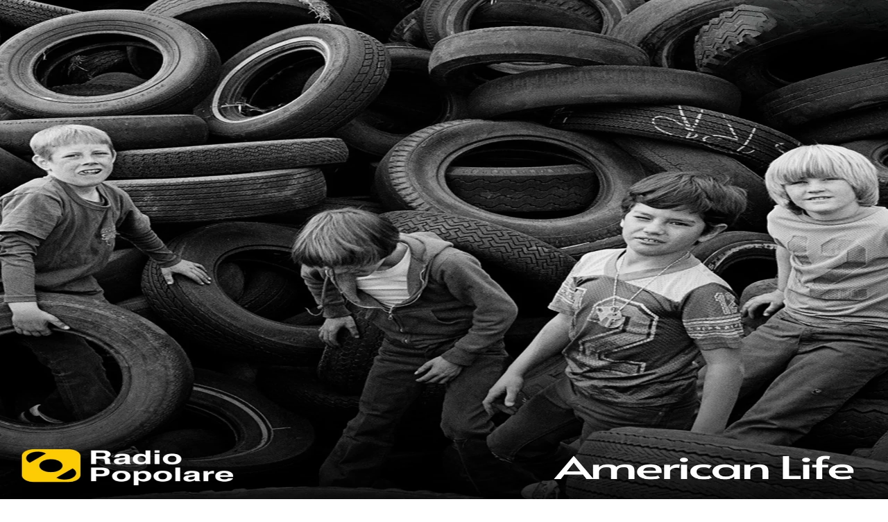

--- FILE ---
content_type: application/javascript; charset=UTF-8
request_url: https://www.radiopopolare.it/_next/static/chunks/cdb467b527ebade9.js
body_size: 8661
content:
(globalThis.TURBOPACK||(globalThis.TURBOPACK=[])).push(["object"==typeof document?document.currentScript:void 0,95187,(e,t,a)=>{"use strict";Object.defineProperty(a,"__esModule",{value:!0});var l={callServer:function(){return s.callServer},createServerReference:function(){return n.createServerReference},findSourceMapURL:function(){return i.findSourceMapURL}};for(var r in l)Object.defineProperty(a,r,{enumerable:!0,get:l[r]});let s=e.r(32120),i=e.r(92245),n=e.r(35326)},1335,e=>{"use strict";var t=e.i(43476);function a({loadMore:e,isPending:a,className:l=""}){return(0,t.jsx)("button",{onClick:e,disabled:a,className:`btn ${l}`,children:a?"Loading...":"Carica altro"})}e.s(["default",()=>a])},54076,e=>{"use strict";var t=e.i(43476),a=e.i(7154),l=e.i(12937),r=e.i(26099);function s({item:e,big:s=!1}){return(0,t.jsxs)("article",{className:"group bg-dark hover:text-yellow relative overflow-hidden rounded-[10px] border border-white/20 transition",children:[(0,t.jsx)("figure",{className:"relative aspect-square lg:aspect-video",children:(0,t.jsx)(l.default,{item:e.featured_media_full,className:"rounded-[10px] object-cover transition group-hover:opacity-60"})}),(0,t.jsx)("div",{className:"p-6",children:(0,t.jsx)(a.default,{tag:r.default,href:e.link,className:`${s?"text-22 lg:text-32":"text-20 lg:text-24"} card-link line-clamp-3 font-semibold lg:line-clamp-2`,value:e.title})})]})}e.s(["default",()=>s])},66018,e=>{"use strict";var t=e.i(43476);e.s(["default",0,function({start:e,span:a,children:l,className:r,...s}){return(0,t.jsx)("div",{className:[e?`lg:col-start-${e}`:null,a?`lg:col-span-${a}`:null,r].filter(Boolean).join(" "),...s,children:l})}])},25623,e=>{"use strict";var t=e.i(43476);function a({item:e}){return(0,t.jsxs)("div",{className:"text-yellow text-14 flex items-center gap-2 uppercase",children:[(0,t.jsx)("span",{children:new Date(e.date).toLocaleDateString("it-IT",{day:"2-digit",month:"long",year:"numeric"})}),(0,t.jsx)("span",{children:"|"}),(0,t.jsx)("span",{children:e.taxonomies?.autori?.[0]?.name})]})}var l=e.i(7154),r=e.i(12937),s=e.i(26099);function i({item:e}){return(0,t.jsxs)("div",{className:"group relative flex flex-col gap-9 lg:flex-row",children:[(0,t.jsx)("figure",{className:"relative aspect-square w-full flex-none lg:w-64",children:(0,t.jsx)(r.default,{item:e.featured_media_full,className:"rounded-[10px] object-cover transition group-hover:opacity-60"})}),(0,t.jsxs)("div",{className:"flex flex-1 flex-col justify-between gap-4 lg:gap-8",children:[(0,t.jsxs)("div",{children:[(0,t.jsx)(l.default,{tag:s.default,href:e.link,className:"text-24 lg:text-32 card-link group-hover:text-yellow line-clamp-2 font-semibold transition",value:e.title}),(0,t.jsx)(l.default,{className:"text-16 lg:text-18 mt-4 line-clamp-4 lg:mt-9",value:e.excerpt})]}),(0,t.jsx)(a,{item:e})]})]})}e.s(["default",()=>i],25623)},42535,e=>{"use strict";var t=e.i(43476),a=e.i(53007);function l(e){return(0,t.jsxs)("svg",{viewBox:"0 0 41 34",fill:"none",...e,children:[(0,t.jsx)("rect",{width:41,height:34,rx:8,fill:"#FDCB03"}),(0,t.jsx)("path",{fillRule:"evenodd",clipRule:"evenodd",d:"M25.215 26.286a1 1 0 010 2h-9.429a1 1 0 010-2h9.429zM20.5 5.714a1 1 0 011 1v8.929h3.715a.502.502 0 01.368.837l-4.714 5.143a.502.502 0 01-.737 0l-4.714-5.143a.5.5 0 01.368-.837H19.5v-8.93a1 1 0 011-1z",fill:"#1C232B"})]})}var r=e.i(26099);function s({link:e}){return e&&(0,t.jsxs)(r.default,{href:`/api/download?url=${encodeURIComponent(e)}`,className:"group/download relative z-20",download:!0,children:[(0,t.jsx)(l,{className:"w-10 transition-opacity group-hover/download:opacity-70"}),(0,t.jsx)("div",{className:"text-12 bg-dark/80 absolute -top-1 left-1/2 -translate-x-1/2 -translate-y-full rounded-sm px-2 py-1 opacity-0 transition group-hover/download:opacity-100",children:"Download"})]})}var i=e.i(7154),n=e.i(12937);function o({item:e,podcast:l,vertical:o=!1}){return(0,t.jsxs)("article",{className:`card group relative flex items-start gap-6 lg:items-stretch ${o?"flex-col":""}`,children:[(0,t.jsx)("figure",{className:`relative aspect-square ${o?"w-full":"w-24 lg:w-3xs"} flex-none overflow-hidden rounded-[10px]`,children:(0,t.jsx)(n.default,{item:a.default.formatPodcastImage(e.image||e.channelImage||l?.image,e.title),className:"object-cover transition group-hover:scale-105"})}),(0,t.jsxs)("div",{className:"flex flex-col items-start justify-between",children:[(0,t.jsxs)("div",{children:[(0,t.jsx)(i.default,{className:"text-14 text-yellow mb-3 uppercase empty:mb-0",value:[l?.title,!o?new Date(1e3*e.date).toLocaleDateString("it-IT"):null].filter(Boolean).join(" | ")}),(0,t.jsx)(i.default,{tag:r.default,href:`/puntata/${l?.code||e.channelCode}/${e.basename}`,className:"text-18 lg:text-20 card-link line-clamp-3 font-semibold",value:e?.title||e?.subtitle}),!o&&(0,t.jsx)(i.default,{className:"text-18 mt-3 hidden lg:line-clamp-3!",value:e.description})]}),!o&&(0,t.jsx)("div",{className:"hidden lg:block",children:(0,t.jsx)(s,{link:e.audioFile})})]})]})}e.s(["default",()=>o],42535)},86794,(e,t,a)=>{t.exports=function(){var e=document.getSelection();if(!e.rangeCount)return function(){};for(var t=document.activeElement,a=[],l=0;l<e.rangeCount;l++)a.push(e.getRangeAt(l));switch(t.tagName.toUpperCase()){case"INPUT":case"TEXTAREA":t.blur();break;default:t=null}return e.removeAllRanges(),function(){"Caret"===e.type&&e.removeAllRanges(),e.rangeCount||a.forEach(function(t){e.addRange(t)}),t&&t.focus()}}},44343,(e,t,a)=>{"use strict";var l=e.r(86794),r={"text/plain":"Text","text/html":"Url",default:"Text"};t.exports=function(e,t){var a,s,i,n,o,c,d,u,m=!1;t||(t={}),i=t.debug||!1;try{if(o=l(),c=document.createRange(),d=document.getSelection(),(u=document.createElement("span")).textContent=e,u.ariaHidden="true",u.style.all="unset",u.style.position="fixed",u.style.top=0,u.style.clip="rect(0, 0, 0, 0)",u.style.whiteSpace="pre",u.style.webkitUserSelect="text",u.style.MozUserSelect="text",u.style.msUserSelect="text",u.style.userSelect="text",u.addEventListener("copy",function(a){if(a.stopPropagation(),t.format)if(a.preventDefault(),void 0===a.clipboardData){i&&console.warn("unable to use e.clipboardData"),i&&console.warn("trying IE specific stuff"),window.clipboardData.clearData();var l=r[t.format]||r.default;window.clipboardData.setData(l,e)}else a.clipboardData.clearData(),a.clipboardData.setData(t.format,e);t.onCopy&&(a.preventDefault(),t.onCopy(a.clipboardData))}),document.body.appendChild(u),c.selectNodeContents(u),d.addRange(c),!document.execCommand("copy"))throw Error("copy command was unsuccessful");m=!0}catch(l){i&&console.error("unable to copy using execCommand: ",l),i&&console.warn("trying IE specific stuff");try{window.clipboardData.setData(t.format||"text",e),t.onCopy&&t.onCopy(window.clipboardData),m=!0}catch(l){i&&console.error("unable to copy using clipboardData: ",l),i&&console.error("falling back to prompt"),a="message"in t?t.message:"Copy to clipboard: #{key}, Enter",s=(/mac os x/i.test(navigator.userAgent)?"⌘":"Ctrl")+"+C",n=a.replace(/#{\s*key\s*}/g,s),window.prompt(n,e)}}finally{d&&("function"==typeof d.removeRange?d.removeRange(c):d.removeAllRanges()),u&&document.body.removeChild(u),o()}return m}},98341,e=>{"use strict";var t=e.i(43476);e.i(47167);var a=e.i(44343),l=e.i(71645),r=e.i(31912);let s=function(){var e,t,s=(e=(0,l.useRef)(!1),t=(0,l.useCallback)(function(){return e.current},[]),(0,l.useEffect)(function(){return e.current=!0,function(){e.current=!1}},[]),t),i=(0,r.default)({value:void 0,error:void 0,noUserInteraction:!0}),n=i[0],o=i[1];return[n,(0,l.useCallback)(function(e){if(s())try{if("string"!=typeof e&&"number"!=typeof e){var t,l,r=Error("Cannot copy typeof "+typeof e+" to clipboard, must be a string");o({value:e,error:r,noUserInteraction:!0});return}if(""===e){var r=Error("Cannot copy empty string to clipboard.");o({value:e,error:r,noUserInteraction:!0});return}l=e.toString(),t=(0,a.default)(l),o({value:l,error:void 0,noUserInteraction:t})}catch(e){o({value:l,error:e,noUserInteraction:t})}},[])]};function i({data:e}){let[a,l]=s();return(0,t.jsx)("button",{type:"button",className:"btn btn-transparent card-link",onClick:()=>{l(e.link)},children:a.value?"IBAN Copiato":e.label})}e.s(["default",()=>i],98341)},63233,e=>{"use strict";var t=e.i(43476);function a(e){return(0,t.jsx)("svg",{viewBox:"0 0 18 12",fill:"none",...e,children:(0,t.jsx)("path",{d:"M17 6.146H1M5.571 10.718L1 6.146 5.57 1.575",stroke:"currentColor",strokeWidth:2,strokeLinecap:"round",strokeLinejoin:"round"})})}e.s(["default",()=>a])},82010,e=>{"use strict";var t=e.i(43476),a=e.i(63233);function l({onClick:e,disabled:l,rotate:r=!1}){return(0,t.jsxs)("button",{type:"button",className:"rounded-md border border-white/30 p-2 disabled:opacity-30",onClick:e,disabled:l,children:[(0,t.jsx)(a.default,{className:`${r?"rotate-180":""} w-5 text-white`}),(0,t.jsx)("span",{className:"sr-only",children:r?"Avanti":"Indietro"})]})}e.s(["default",()=>l])},48351,e=>{"use strict";var t=e.i(43476),a=e.i(71645),l=e.i(82010),r=e.i(7154),s=e.i(26099);function i({titolo:e,link:i,invertColor:n=!1,children:o,className:c=""}){let{scrollbar:d,onScroll:u,handleClick:m,showPrev:f,showNext:x}=function(e=0){let t=(0,a.useRef)(),[l,r]=(0,a.useState)(0),[s,i]=(0,a.useState)(!0),[n,o]=(0,a.useState)(!0);function c(){let e=t.current;i(e.scrollLeft>0),o(Math.ceil(e.scrollLeft)+e.clientWidth<e.scrollWidth),r(Math.round(e.scrollLeft/e.clientWidth))}return(0,a.useEffect)(c,[]),(0,a.useEffect)(()=>{t.current.scrollLeft=t.current.clientWidth*e},[]),{scrollbar:t,onScroll:c,handleClick:function(e){let a=t.current;a.scrollTo({left:a.scrollLeft+a.clientWidth*e,behavior:"smooth"})},showPrev:s,showNext:n,currentIndex:l}}();return(0,t.jsxs)("section",{children:[(0,t.jsxs)("div",{className:"container flex items-center justify-between",children:[e&&(0,t.jsxs)("div",{className:"flex w-full items-end justify-between gap-6 lg:w-auto lg:justify-start",children:[(0,t.jsx)(r.default,{tag:"h2",className:`text-22 lg:text-32 font-semibold ${n?"text-yellow":""}`,value:e}),i?.link&&(0,t.jsx)(s.default,{href:i.link,className:`btn-link ${n?"text-white!":""}`,children:i.label})]}),(f||x)&&(0,t.jsxs)("div",{className:"hidden gap-3 lg:flex",children:[(0,t.jsx)(l.default,{onClick:()=>m(-1),disabled:!f}),(0,t.jsx)(l.default,{onClick:()=>m(1),disabled:!x,rotate:!0})]})]}),(0,t.jsx)("div",{className:`scrollbar-hide flex overflow-x-auto *:flex-none ${c} px-4 py-4 lg:px-8`,onScroll:u,ref:d,children:o})]})}e.s(["default",()=>i],48351)},3303,(e,t,a)=>{t.exports=e.r(79520)},9864,e=>{"use strict";var t=e.i(47167),a=e.i(43476),l=e.i(3303),r=e.i(71645),s=e.i(95187);let i=(0,s.createServerReference)("6031451ea962a64d5f743005ea00c6f5e4f8f7941f",s.callServer,void 0,s.findSourceMapURL,"sendForm"),n={async verify(e){let a=await fetch(`https://www.google.com/recaptcha/api/siteverify?secret=${t.default.env.RECAPTCHA_SECRET_KEY}&response=${e}`),l=await a.json();if(!l.success||l.score<.5)throw Error("Errore recaptcha")},getToken:e=>window.grecaptcha.execute("6Lfh_UgsAAAAAFcAd62uRDoDEoSHjOdUroeaIlQA",{action:e})};var o=e.i(6644),c=e.i(7154);let d=function({value:e,className:t=""}){return(0,a.jsx)(c.default,{className:["text-18 lg:text-20 prose max-w-none text-white prose-img:w-full prose-img:rounded-[10px] prose-a:text-current prose-a:hover:text-yellow prose-a:transition prose-strong:text-current prose-strong:font-bold prose-blockquote:text-current prose-em:text-yellow prose-em:not-italic prose-headings:text-yellow prose-headings:font-bold lg:prose-h2:text-26 prose-h2:text-22 lg:prose-h1:text-36 prose-h1:text-32 lg:prose-h3:text-26 prose-h3:text-22",t].join(" "),value:e})},u=[{label:"Nome*",type:"text",name:"nome_abbonato",required:!0},{label:"Cognome*",type:"text",name:"cognome_abbonato",required:!0},{label:"Indirizzo*",type:"text",name:"indirizzo_abbonato",required:!0},{label:"Email*",type:"email",name:"email_abbonato",required:!0},{label:"Telefono*",type:"text",name:"telefono_abbonato",required:!0}],m=[{label:"Nome*",type:"text",name:"nome",required:!0},{label:"Cognome*",type:"text",name:"cognome",required:!0},{label:"Indirizzo*",type:"text",name:"indirizzo",required:!0},{label:"Cap*",type:"text",name:"cap",required:!0},{label:"Città*",type:"text",name:"citta",required:!0},{label:"Codice fiscale*",type:"text",name:"codice_fiscale",required:!0,maxlength:"16",minlength:"16"},{label:"Telefono",type:"text",name:"telefono"},{label:"Email*",type:"email",name:"email",required:!0},{label:"Paese conto (Italia o Stato Estero Sepa)*",type:"text",name:"paese_conto",defaultValue:"Italia",required:!0},{label:"IBAN*",type:"text",name:"iban",required:!0,maxlength:"34",minlength:"15"},{label:"Swift - Bic (solo per Stato Estero)*",type:"text",name:"swift_bic"},{label:"Nome della banca*",type:"text",name:"nome_banca",required:!0},{label:"Import Annuale dell'Abbonamento della banca*",type:"number",name:"importo_annuale_abbonamento",required:!0}];function f({testo_pre_form:e,testo_post_form:t,testo_gestione_abbonamento:s,testo_invio_di_informazioni:c,options:f}){let[x,p]=(0,r.useTransition)(),[h,b]=(0,r.useState)(null);return(0,a.jsxs)(a.Fragment,{children:[(0,a.jsx)(l.default,{src:"https://www.google.com/recaptcha/api.js?render=6Lfh_UgsAAAAAFcAd62uRDoDEoSHjOdUroeaIlQA"}),(0,a.jsx)("div",{className:"container",children:(0,a.jsxs)("form",{onSubmit:function(e){b(null),e.preventDefault(),p(async()=>{let t=new FormData(e.target),a=[...u.map(e=>e.name),...m.map(e=>e.name),"tipo_versamento","note","consenso_gestione_abbonamento","consenso_marketing"].map(e=>e.startsWith("consenso")?"on"===t.get(e)?"Si":"No":t.get(e)||"");try{let t=await n.getToken("modulo_abbonamento");await i(a,t),b(!0),e.target.reset()}catch(e){console.error(e),b(!1)}})},className:"space-y-16 lg:mx-auto lg:w-2/3",children:[(0,a.jsx)(d,{value:e}),(0,a.jsxs)("div",{className:"space-y-12",children:[(0,a.jsxs)("div",{className:"space-y-6",children:[(0,a.jsx)("h2",{className:"text-32 text-yellow",children:f.labels.form_dati_abbonamento}),(0,a.jsx)(o.default,{cols:2,children:u.slice(0,2).map(e=>(0,a.jsxs)("label",{className:"input-form",children:[(0,a.jsx)("div",{children:e.label}),(0,a.jsx)("input",{type:e.type,required:e.required,name:e.name})]},e.name))}),(0,a.jsx)(o.default,{cols:3,children:u.slice(2).map(e=>(0,a.jsxs)("label",{className:"input-form",children:[(0,a.jsx)("div",{children:e.label}),(0,a.jsx)("input",{type:e.type,required:e.required,name:e.name})]},e.name))})]}),(0,a.jsxs)("div",{className:"space-y-6",children:[(0,a.jsxs)("div",{className:"flex items-center gap-4",children:[(0,a.jsx)("h2",{className:"text-32 text-yellow",children:f.labels.form_dati_titolare_conto}),(0,a.jsx)("button",{type:"button",className:"btn btn-small",onClick:function(e){let t=e.target.closest("form");u.forEach(e=>{t.elements[e.name.replace("_abbonato","")].value=t.elements[e.name].value})},children:f.labels.form_copia_dati_abbonato})]}),(0,a.jsx)(o.default,{cols:2,className:"gap-y-6",children:m.map(e=>(0,a.jsxs)("label",{className:"input-form",children:[(0,a.jsx)("div",{children:e.label}),(0,a.jsx)("input",{type:e.type,required:e.required,name:e.name,defaultValue:e.defaultValue,maxLength:e.maxlength,minLength:e.minlength})]},e.name))}),(0,a.jsxs)("label",{className:"input-form-checkbox",children:[(0,a.jsx)("input",{type:"radio",name:"tipo_versamento",value:"quota_annuale_unica",required:!0}),f.labels.form_quota_annuale_unica]}),(0,a.jsxs)("label",{className:"input-form-checkbox",children:[(0,a.jsx)("input",{type:"radio",name:"tipo_versamento",value:"3_rate_quadrimestrali",defaultChecked:!0,required:!0}),f.labels.form_3_rate_quadrimestrali]}),(0,a.jsxs)("label",{className:"input-form",children:[(0,a.jsx)("div",{children:f.labels.form_note}),(0,a.jsx)("textarea",{name:"note",rows:"4"})]})]})]}),(0,a.jsx)(d,{value:t}),(0,a.jsxs)("div",{className:"space-y-6",children:[(0,a.jsx)(d,{value:s,className:"text-16!"}),(0,a.jsxs)("label",{className:"input-form-checkbox",children:[(0,a.jsx)("input",{type:"checkbox",name:"consenso_gestione_abbonamento",required:!0}),f.labels.form_consenso_gestione_abbonamento]})]}),(0,a.jsxs)("div",{className:"space-y-6",children:[(0,a.jsx)(d,{value:c,className:"text-16!"}),(0,a.jsxs)("label",{className:"input-form-checkbox",children:[(0,a.jsx)("input",{type:"checkbox",name:"consenso_marketing",value:"consenso_marketing"}),f.labels.form_consenso_marketing]})]}),(0,a.jsxs)("div",{className:"flex flex-wrap items-center gap-4",children:[(0,a.jsx)("button",{type:"submit",className:"btn",disabled:x,children:f.labels.form_invia}),null!==h&&(0,a.jsx)("div",{className:"text-yellow text-18 font-semibold",children:h?f.labels.form_modulo_inviato_con_successo:f.labels.form_errore_invio_modulo})]})]})})]})}e.s(["default",()=>f],9864)},327,e=>{"use strict";var t=e.i(43476),a=e.i(71645),l=e.i(7154),r=e.i(12937),s=e.i(38721);function i({item:e,selected:a=!1}){return(0,t.jsxs)("article",{className:`text-22 semibold relative flex flex-col-reverse justify-between rounded-[10px] border border-white/20 p-4 lg:flex-row ${a?"bg-yellow/50":"bg-dark"}`,id:e.ora_ini,children:[(0,t.jsxs)("div",{className:"flex flex-col justify-between",children:[(0,t.jsx)("div",{children:e.ora_ini}),a&&(0,t.jsx)(s.default,{}),(0,t.jsx)(l.default,{value:e.item.title})]}),(0,t.jsx)("figure",{className:"relative aspect-square w-full lg:w-32",children:(0,t.jsx)(r.default,{item:e.item.featured_media_full,className:`rounded-[10px] object-cover ${a?"":"opacity-50"}`})})]})}var n=e.i(48351);function o({items:e,titolo:l,link:r}){let s=new Date().toLocaleTimeString("it-IT");return(0,a.useEffect)(()=>{e.find(e=>{if(s>=e.ora_ini+":00"&&s<=e.ora_end+":00"){let t=document.getElementById(e.ora_ini),a=t.offsetLeft-t.parentElement.clientWidth/2+t.clientWidth/2;t.parentElement.scrollTo({left:a})}})},[]),(0,t.jsx)(n.default,{className:"gap-5 *:w-[75%] lg:*:w-[32%]",titolo:l,invertColor:!0,link:r,children:e.map(e=>(0,t.jsx)(i,{item:e,selected:s>=e.ora_ini+":00"&&s<=e.ora_end+":00"},e.ora_ini))})}e.s(["default",()=>o],327)},81854,e=>{"use strict";var t=e.i(43476),a=e.i(71645),l=e.i(7154),r=e.i(12937),s=e.i(26099);function i({item:e}){return(0,t.jsxs)("article",{className:"card group relative",children:[(0,t.jsx)("figure",{className:"relative aspect-square overflow-hidden rounded-[10px]",children:e.featured_media_full&&(0,t.jsx)(r.default,{item:e.featured_media_full,className:"object-cover transition group-hover:scale-105"})}),(0,t.jsxs)("div",{className:"mt-4 space-y-3",children:[(0,t.jsx)(l.default,{tag:s.default,href:e.link,className:"card-link text-yellow",value:e.title}),(0,t.jsx)(l.default,{className:"text-20 line-clamp-2 font-semibold",value:e.description})]})]})}var n=e.i(6644);function o({collezioni:e,evidenza:l}){let r=(0,a.useMemo)(()=>e.reduce((e,t)=>{let a=t.title[0].toUpperCase()||"";a=/^[0-9]$/.test(a)?"0-9":a;let l=e.find(e=>e.lettera===a);return l||(l={lettera:a,items:[]},e.push(l)),l.items.push(t),e},[]),[]),[s,o]=(0,a.useState)(l&&l?.length?null:r[0]),c=s?s.items:e.filter(e=>l.includes(e.id));return(0,t.jsxs)(t.Fragment,{children:[(0,t.jsx)("div",{className:"scrollbar-hide mt-4 flex gap-3 overflow-x-auto *:flex-none",children:r.map(e=>(0,t.jsx)("button",{type:"button",className:["text-20 flex aspect-square w-10 items-center justify-center rounded-md border border-white/30 font-semibold",e.lettera===s?.lettera?"bg-yellow text-dark":"text-white"].join(" "),onClick:()=>o(e),children:e.lettera},e.lettera))}),(0,t.jsx)(n.default,{mobilecols:2,cols:4,className:"mt-16",children:c.map(e=>(0,t.jsx)(i,{item:e},e.id))})]})}e.s(["default",()=>o],81854)},59126,e=>{"use strict";var t=e.i(71645),a=e.i(7965);function l(e=[],r,s){let[i,n]=(0,t.useTransition)(),[o,c]=(0,t.useState)(e),[d,u]=(0,t.useState)(s>1),m=(0,t.useRef)(1);return[o,d,function(){n(async()=>{let{data:e}=await a.default.getCollection({...r,params:{...r.params,page:++m.current}});c(t=>[...t,...e]),u(m.current<s)})},i]}e.s(["default",()=>l])},9079,e=>{"use strict";var t=e.i(43476),a=e.i(1335),l=e.i(54076),r=e.i(66018),s=e.i(6644),i=e.i(59126);function n({params:e,posts:n,pages:o}){let[c,d,u,m]=(0,i.default)(n,e,o);return(0,t.jsxs)(s.default,{cols:3,children:[c.map(e=>(0,t.jsx)(l.default,{item:e},e.id)),d&&(0,t.jsx)(r.default,{span:3,className:"flex justify-center",children:(0,t.jsx)(a.default,{loadMore:u,isPending:m})})]})}e.s(["default",()=>n])},64587,e=>{"use strict";var t=e.i(43476),a=e.i(1335),l=e.i(25623),r=e.i(66018),s=e.i(6644),i=e.i(59126);function n({params:e,posts:n,pages:o}){let[c,d,u,m]=(0,i.default)(n,e,o);return(0,t.jsx)(s.default,{className:"mt-9",children:(0,t.jsxs)(r.default,{span:8,start:3,className:"flex flex-col gap-14",children:[c.map(e=>(0,t.jsx)(l.default,{item:e},e.id)),d&&(0,t.jsx)("div",{className:"flex justify-center",children:(0,t.jsx)(a.default,{loadMore:u,isPending:m})})]})})}e.s(["default",()=>n])},86471,e=>{"use strict";var t=e.i(43476),a=e.i(71645);function l(e){return(0,t.jsx)("svg",{viewBox:"0 0 15 9",fill:"none",...e,children:(0,t.jsx)("path",{d:"M13.292 1L7.146 7.146 1 1",stroke:"currentColor",strokeWidth:2,strokeLinecap:"round",strokeLinejoin:"round"})})}var r=e.i(82010),s=e.i(7154),i=e.i(12937),n=e.i(26099);function o({palinsesto:e}){let o=(0,a.useRef)(null),[c,d]=(0,a.useState)(!1),[u,m]=(0,a.useState)(e.findIndex(e=>e.giorno===new Date().toISOString().split("T")[0])),f=new Date().toLocaleTimeString("it-IT");(0,a.useEffect)(()=>{e[u].progr.find(e=>{if(f>=e.ora_ini+":00"&&f<=e.ora_end+":00"){let t=document.getElementById(e.ora_ini);o.current.scrollTo({top:t.getBoundingClientRect().top-o.current.getBoundingClientRect().top,behavior:"smooth"})}})},[]);let x=e[u]||e[0];return(0,t.jsxs)(t.Fragment,{children:[(0,t.jsxs)("div",{className:"flex items-center justify-between border-b border-white/30 py-4",children:[(0,t.jsx)(r.default,{onClick:()=>m(e=>e-1),disabled:0===u}),(0,t.jsxs)("div",{className:"text-yellow text-26 relative rounded-md border border-white/30 font-semibold",children:[(0,t.jsxs)("button",{type:"button",className:"flex items-center gap-10 px-7 py-4 capitalize",onClick:()=>d(!c),children:[(0,t.jsx)(s.default,{value:new Intl.DateTimeFormat("it-IT",{weekday:"long",month:"long",day:"numeric"}).format(new Date(x.giorno))}),(0,t.jsx)(l,{className:"w-2 text-white"})]}),c&&(0,t.jsx)("ul",{className:"bg-dark absolute top-full left-0 z-20 mt-2 w-full rounded-md border border-white/30 py-2",children:e.map((e,a)=>(0,t.jsx)("li",{children:(0,t.jsx)("button",{type:"button",className:`hover:text-yellow px-7 py-1 capitalize ${a===u?"text-yellow":"text-white"}`,onClick:()=>{m(a),d(!1)},children:new Intl.DateTimeFormat("it-IT",{weekday:"long",month:"long",day:"numeric"}).format(new Date(e.giorno))})},e.giorno))})]}),(0,t.jsx)(r.default,{rotate:!0,onClick:()=>m(e=>e+1),disabled:u===e.length-1})]}),(0,t.jsx)("div",{className:"mt-8 h-[calc(100dvh-350px)] overflow-y-auto overscroll-contain lg:mt-16",ref:o,children:x.progr.map(e=>{let a=f>=e.ora_ini+":00"&&f<=e.ora_end+":00"&&x.giorno===new Date().toISOString().split("T")[0],l=f>e.ora_end+":00"||x.giorno<new Date().toISOString().split("T")[0],r=f<e.ora_ini+":00"||x.giorno>new Date().toISOString().split("T")[0];return(0,t.jsxs)("div",{className:"flex gap-3 lg:gap-16",id:e.ora_ini,children:[(0,t.jsx)("div",{className:`text-12 semibold w-17.5 flex-none ${l?"text-white/40":""}`,children:e.ora_ini}),(0,t.jsx)("div",{className:`relative flex-none border-l ${l?"border-white/40":"border-white"} ${r?"border-dashed":""}`,children:(0,t.jsx)("div",{className:`absolute top-0 left-0 aspect-square -translate-x-1/2 rounded-full ${a?"bg-yellow w-3":"w-2 bg-white"}`})}),(0,t.jsxs)("article",{className:"relative flex flex-col items-start gap-5 pb-16 lg:flex-row",children:[e.item.featured_media_full&&(0,t.jsx)("figure",{className:`relative aspect-square flex-none ${a?"w-3xs":"w-28"}`,children:(0,t.jsx)(i.default,{item:e.item.featured_media_full,className:"rounded-[10px] object-cover"})}),(0,t.jsxs)("div",{children:[(0,t.jsx)(s.default,{tag:n.default,href:e.item.link,className:`card-link text-20 lg:text-24 font-semibold ${a?"text-yellow":"text-white"}`,value:e.item.title}),(0,t.jsx)(s.default,{className:`text-16 lg:text-18 mt-3 line-clamp-3 font-semibold lg:line-clamp-2 ${a?"text-white":"text-white/40"}`,value:e.description||e.item.description})]})]})]},e.ora_ini)})},x.giorno)]})}e.s(["default",()=>o],86471)},92906,e=>{"use strict";var t=e.i(71645),a=e.i(95187);let l=(0,a.createServerReference)("6039bb39d2b076f879febea3c4d55d7c3014e43ef8",a.callServer,void 0,a.findSourceMapURL,"getSinglePodcast");function r(e,a){let[r,s]=(0,t.useTransition)(),[i,n]=(0,t.useState)(e.items),[o,c]=(0,t.useState)(e.totalItems>a),d=(0,t.useRef)(a);return[i,o,function(){s(async()=>{let t=await l(e.code,{limit:a,skip:d.current});d.current+=a,n(e=>[...e,...t.items]),c(d.current<e.totalItems)})},r]}e.s(["default",()=>r],92906)},77229,e=>{"use strict";var t=e.i(43476),a=e.i(1335),l=e.i(53007),r=e.i(7154),s=e.i(12937),i=e.i(26099),n=e.i(38721);function o({item:e,selected:a,podcast:o}){return(0,t.jsxs)("article",{className:`card relative flex gap-6 py-2.5 ${a?"before:bg-yellow text-black before:scale-105":""}`,children:[(0,t.jsx)("figure",{className:"relative aspect-square w-24 flex-none",children:(0,t.jsx)(s.default,{item:l.default.formatPodcastImage(e.image||e.channelImage||o?.image,e.title),className:"rounded-[10px] object-cover"})}),(0,t.jsxs)("div",{className:"relative flex-1",children:[(0,t.jsx)("div",{className:`mb-1 lg:mb-3 ${a?"text-black":"text-white/30"}`,children:new Date(1e3*e.date).toLocaleDateString("it-IT")}),(0,t.jsxs)("div",{className:`flex items-center justify-between ${a?"lg:pr-2":""}`,children:[(0,t.jsx)(r.default,{tag:i.default,href:`/puntata/${o.code||e.channelCode}/${e.basename}`,className:"text-15 lg:text-20 card-link line-clamp-3 font-semibold",value:e?.title||e?.subtitle}),a&&(0,t.jsx)(n.default,{})]})]})]})}var c=e.i(92906);function d({limit:e,podcast:l,basename:r}){let[s,i,n,d]=(0,c.default)(l,e);return(0,t.jsxs)(t.Fragment,{children:[s.filter(e=>e.basename!==r).map((e,a)=>(0,t.jsx)(o,{item:e,podcast:l},a)),i&&(0,t.jsx)("div",{className:"flex justify-center",children:(0,t.jsx)(a.default,{loadMore:n,isPending:d})})]})}e.s(["default",()=>d],77229)},43553,e=>{"use strict";var t=e.i(43476),a=e.i(63233);function l(){return(0,t.jsxs)("button",{type:"button",className:"text-14 text-yellow flex gap-2",onClick:()=>history.back(),children:[(0,t.jsx)(a.default,{className:"w-4"}),"TORNA INDIETRO"]})}e.s(["default",()=>l])},55360,e=>{"use strict";var t=e.i(43476),a=e.i(1335),l=e.i(42535),r=e.i(92906);function s({limit:e,podcast:s}){let[i,n,o,c]=(0,r.default)(s,e);return(0,t.jsxs)(t.Fragment,{children:[i.map((e,a)=>(0,t.jsx)(l.default,{item:e,podcast:s},a)),n&&(0,t.jsx)("div",{className:"flex justify-center",children:(0,t.jsx)(a.default,{loadMore:o,isPending:c})})]})}e.s(["default",()=>s])},43315,e=>{"use strict";var t=e.i(43476),a=e.i(71645),l=e.i(53007),r=e.i(66018),s=e.i(6644),i=e.i(7154),n=e.i(12937);function o({page:e}){let[o,c]=(0,a.useState)(null);return(0,a.useEffect)(()=>{let e=new IntersectionObserver(e=>{e.forEach(e=>{if(e.isIntersecting){let t=e.target.getAttribute("data-year");c(t);let a=document.querySelector(`.slideanchor[data-year="${t}"]`);a.parentElement.parentElement.scrollTo({top:a.offsetTop-a.parentElement.parentElement.clientHeight+50,behavior:"smooth"})}})},{root:null,rootMargin:"0px",threshold:.5});return document.querySelectorAll(".slide").forEach(t=>{e.observe(t)}),()=>{e.disconnect()}},[]),(0,t.jsxs)(s.default,{className:"relative container",children:[(0,t.jsx)(r.default,{span:1,className:"scrollbar-hide sticky top-12 hidden overflow-y-auto overscroll-contain pl-2 lg:block lg:h-[calc(100vh-200px)]",children:(0,t.jsx)("div",{className:"timeline flex flex-col gap-12 border-l border-white/10",children:e.acf.slides.map((e,a)=>(0,t.jsxs)("button",{className:`slideanchor flex items-center gap-1.5 ${e.anno===o?"text-yellow":"text-white"}`,onClick:()=>{var t;return t=e.anno,void document.querySelector(`.slide[data-year="${t}"]`).scrollIntoView({behavior:"smooth"})},"data-year":e.anno,children:[(0,t.jsx)("div",{className:`relative -translate-x-1/2 rounded-full bg-current ${e.anno===o?"size-3":"size-2"}`}),(0,t.jsx)("div",{className:`${e.anno===o?"text-18 font-semibold":"font-light opacity-50"}`,children:e.anno})]},a))})}),(0,t.jsx)(r.default,{start:3,span:9,className:"space-y-16 lg:space-y-32",children:e.acf.slides.map((e,a)=>(0,t.jsxs)(s.default,{cols:9,"data-year":e.anno,className:"slide",children:[(0,t.jsx)(r.default,{span:5,children:e.immagine&&(0,t.jsx)(n.default,{item:l.default.formatAcfImage(e.immagine),auto:!0})}),(0,t.jsxs)(r.default,{span:4,className:"space-y-4",children:[(0,t.jsxs)("div",{children:[(0,t.jsx)(i.default,{value:e.anno,className:"text-yellow text-36 lg:text-42 font-semibold"}),(0,t.jsx)(i.default,{value:e.titolo,className:"text-24 lg:text-32 mt-2 font-semibold lg:mt-7"})]}),(0,t.jsx)(i.default,{value:e.descrizione,className:"text-18 leading-[1.1]"})]})]},a))})]})}e.s(["default",()=>o])},39749,e=>{"use strict";var t=e.i(43476),a=e.i(71645),l=e.i(12937),r=e.i(26099);function s({item:e}){return(0,t.jsxs)("article",{className:"card group relative",children:[(0,t.jsx)("figure",{className:"relative aspect-square overflow-hidden rounded-[10px]",children:e.featured_media_full?(0,t.jsx)(l.default,{item:e.featured_media_full,className:"object-cover transition group-hover:scale-105"}):(0,t.jsx)("div",{className:"bg-yellow absolute inset-0 object-cover"})}),(0,t.jsx)(r.default,{href:e.link,className:"absolute inset-0 opacity-0",children:e.title})]})}var i=e.i(6644);function n({trasmissioni:e,evidenza:l}){let[r,n]=(0,a.useState)("IN ONDA"),o=(0,a.useMemo)(()=>e.filter(e=>e.acf.archiviata===("IN ONDA"!==r)).reduce((e,t)=>{let a=t.title[0].toUpperCase()||"";a=/^[0-9]$/.test(a)?"0-9":a;let l=e.find(e=>e.lettera===a);return l||(l={lettera:a,items:[]},e.push(l)),l.items.push(t),e},[]),[r]),[c,d]=(0,a.useState)(l&&l?.length?null:o[0]);(0,a.useEffect)(()=>{d(o.find(e=>e.lettera===c?.lettera)||(l&&l?.length?null:o[0]))},[r]);let u=c?c.items:e.filter(e=>l.includes(e.id));return(0,t.jsxs)(t.Fragment,{children:[(0,t.jsxs)("div",{className:"mt-4 flex flex-col justify-between gap-6 lg:flex-row",children:[(0,t.jsx)("div",{className:"scrollbar-hide flex gap-3 overflow-x-auto *:flex-none",children:o.map(e=>(0,t.jsx)("button",{type:"button",className:["text-20 flex aspect-square w-10 items-center justify-center rounded-md border border-white/30 font-semibold",e.lettera===c?.lettera?"bg-yellow text-dark":"text-white"].join(" "),onClick:()=>d(e),children:e.lettera},e.lettera))}),(0,t.jsx)("div",{className:"flex gap-10",children:["IN ONDA","ARCHIVIO"].map(e=>(0,t.jsx)("button",{type:"button",className:`text-18 font-semibold ${e===r?"text-yellow underline":"text-white"}`,onClick:()=>n(e),children:e},e))})]}),(0,t.jsx)(i.default,{cols:6,mobilecols:2,className:"mt-16",children:u.map(e=>(0,t.jsx)(s,{item:e},e.id))})]})}e.s(["default",()=>n],39749)}]);